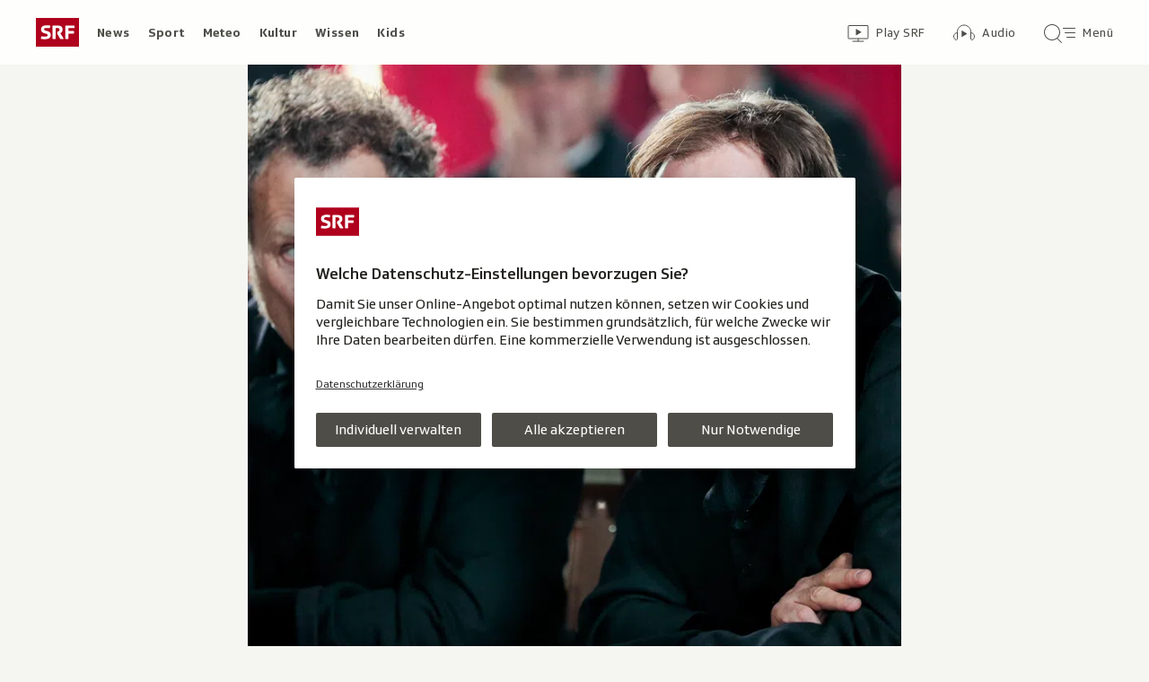

--- FILE ---
content_type: text/javascript
request_url: https://www.srf.ch/staticfiles/aron/assets/article-BPUCsG-X.js
body_size: 2662
content:
import{$ as e,r as y,C as p,o as h,M as S,c as T,d as A,e as E,f as x,t as w,g as C}from"./consentManager-BzPLqRpb.js";import{i as $,a as j,b as O,c as k}from"./reach-bottom-DBN2m7tH.js";import{c as M}from"./main.common-Ci2C3527.js";import{e as g,K as P,f as B,b as N,c as H,i as D,a as G}from"./teaser-meta.controller-Cng5QuiU.js";import{S as R}from"./SrfLetterboxPlayer-D2llfY3h.js";import"./collection-swipeable-Dqs-WtRV.js";import"./media-progress-bar-Ch9GbRKP.js";import"./media-progress-D7EY6fsi.js";import"./SrgLoginEvents-CuXaT650.js";import"./browsers-C0x5yld1.js";const _="qa",b="/qa/feedback",f="srf.qa.email";function W(){if(typeof g.get(_)>"u")return;let a=g.get(_),t=e(`
    <button class="qa-button button button--circle button--fixed-bottom-right js-submit-error">
      <div class="button-wrapper">
        <span class="button-icon"></span>
        <span class="button-text">Feedback geben</span>
      </div>
    </button>
  `);e("body").append(t);let i=e('<div class="qa-wrapper"></div>');e("body").append(i);let s=()=>{i.html(""),i.hide()},n=o=>{let r=e(o);i.append(r),i.find("#feedback_url").val(window.location.href),i.find("#feedback_urn").val(y()),i.find("#feedback_secret").val(a),i.find(".js-abort-button").click(s);let l=i.find(".js-submit-button");p.hasItem(f)&&i.find("#feedback_mail").val(p.getItem(f)),i.find("label").addClass("input-field"),i.find("#feedback_message, #feedback_mail").addClass("input-field__text"),r.submit(d=>{d.preventDefault(),l.addClass("button--pending"),e.ajax({url:b,method:"POST",data:e(".qa-wrapper form").serialize(),success:c=>{l.addClass("button--success"),p.setItem(f,i.find("#feedback_mail").val()),setTimeout(()=>s(),800)},error:()=>l.addClass("button--on-error"),complete:()=>l.removeClass("button--pending")})}),i.show()};t.on("click",()=>{t.addClass("button--pending"),e.ajax({url:b,success:o=>{n(o)},complete:()=>t.removeClass("button--pending"),dataType:"html"})})}const v=".js-media";class Y{constructor(t){this.element=t,this.$playerContainer=e(".media-window__player",this.element),this.CLOSE_BUTTON_CLASS=".js-media-window__close",this.PLAYING_CLASS="media-window--playing",this.VISIBLE_CLASS="media-window__player--visible",this.breakpoint=e(this.element).data("media-window-breakpoint")!==""?e(this.element).data("media-window-breakpoint"):"tablet-up",this.letterboxPlayer=null,this.initMediaWindow(),this.isLoading=!1}initMediaWindow(){(e(window).width()>719||this.breakpoint==="mobile")&&e(v,this.element).length>0&&(this.registerListeners(),e(v,this.element).each(function(t,i){e(i).attr("data-disable-internal-player",1)}))}registerListeners(){e(this.element).on("click touchstart",this.CLOSE_BUTTON_CLASS,t=>this.handleCloseButtonClick(t)),h({eventName:S,eventHandler:({detail:t})=>this.handleClick(t)}),h({eventName:T,eventHandler:({detail:t})=>this.handleMediaPlaying(t)}),e(".js-media-window-container").on("keyup",t=>{parseInt(t.which)===P.escape&&this.handleCloseButtonClick(t)})}handleMediaPlaying(t){(t.id&&!this.isOwnItem(t.id)||!this.isLoading)&&this.pause()}handleClick(t){this.isOwnItem(t.id)?(this.showMediaContainer(),e(".media-still--active",this.element).removeClass("media-still--active"),e(`#${t.id} .media-still`).addClass("media-still--active"),this.letterboxPlayer==null?this.letterboxPlayer=new R({containerWrapperId:this.$playerContainer.attr("id"),assetId:t.assetId}):this.letterboxPlayer.load(t.assetId,!0),this.isLoading=!0):this.pause()}pause(){this.letterboxPlayer!==null&&(this.isLoading=!1,this.letterboxPlayer.pause()),this.$playerContainer.hasClass(this.VISIBLE_CLASS)&&this.hideMediaContainer(),e(".media-still",this.element).removeClass("media-still--active"),e(".medium",this.element).removeClass("medium--active js-medium-is-active"),e(".media-caption",this.element).removeClass("media-caption--active")}handleCloseButtonClick(t){t.preventDefault(),e(this.element).addClass("js-click-close-button"),this.pause()}showMediaContainer(){this.$playerContainer.css("display",""),this.hintBrowserAboutAnimation(this.$playerContainer,"height"),this.adjustOpeningPosition();let t=this;this.$playerContainer.on("transitionend",function(){e(t.element).hasClass(t.PLAYING_CLASS)?e(this).addClass(t.VISIBLE_CLASS).closest(".js-media-window-container").removeClass("js-window-opening"):e(this).closest(".js-media-window-container").removeClass("js-window-closing")})}hideMediaContainer(){this.hintBrowserAboutAnimation(this.$playerContainer,"height"),this.adjustClosingPosition()}adjustClosingPosition(){let t=e(this.element),i=e("."+this.PLAYING_CLASS);if(t.is(e(".js-window-opening"))||!t.is(i))return!1;if(t.addClass("js-window-closing"),this.$playerContainer.one("transitionend",()=>this.$playerContainer.css("display","none")).removeClass(this.VISIBLE_CLASS),t.hasClass("js-click-close-button")){let s=e(window).scrollTop()-this.getGTHHeight()/2;e("html, body").animate({scrollTop:s+"px"},300,"linear")}t.removeClass(this.PLAYING_CLASS).removeClass("js-click-close-button").data("GTH-current-position",t.offset().top)}adjustOpeningPosition(){let t=e(this.element),i=e(".js-window-closing");if(t.is(e("."+this.PLAYING_CLASS)))return!1;t.addClass("js-window-opening");let s=t.offset().top,n=e(window).scrollTop(),o=s-n,r=window.innerHeight,l=this.getGTHHeight();if(i.length>0&&i.data("GTH-current-position")<s){if(i.data("GTH-current-position")+l>n)o<l&&e("html, body").animate({scrollTop:s-l+"px"},300,"linear");else{let u=l/2,m=0;o-u<0?m=s-l:m=n-u+this.getOverlap(o,u,r),e("html, body").animate({scrollTop:m+"px"},300,"linear")}return t.addClass(this.PLAYING_CLASS),!1}let d=l/2,c=0;o-d<0?c=s:c=n+d+this.getOverlap(o,d,r),e("html, body").animate({scrollTop:c+"px"},300,"linear"),t.addClass(this.PLAYING_CLASS)}hintBrowserAboutAnimation(t,i){t.css("willChange",i),t.one("transitionend",()=>{t.css("willChange","")})}getGTHHeight(){let t=e(window).width(),i=524;return t<1279&&(i=448,t<720&&(i=t*.5625+90)),i}getOverlap(t,i,s){let n=t+i-s;return n>0?n:0}isOwnItem(t){return e(this.element).find("#"+t).length>0}}const K=".js-media-window-container";function q(){e(K).filter((a,t)=>!e(t).data("media-window-initialized")).each((a,t)=>{new Y(t),e(t).data("media-window-initialized",!0)})}const U=".js-play-now-button",V=".js-media, .js-player-widget",F="js-player-widget",I=".js-basic-video-caption",z=".button-text",L=".button-icon";function Q(){e(U).each((a,t)=>new X(t))}class X{constructor(t){this.$element=e(t),this.trans=new B,this.assetId=this.$element.attr("data-target-medium-id"),this.$targetMedium=e(V,"main").first(),this.fixButtonWidth(),this.registerListener();try{window.location.hash.includes("autoplay")&&navigator.userAgentData.brands.filter(i=>i.brand.includes("Google Chrome")).length>0&&(this.$element.click(),window.location.replace("#played"))}catch{}}fixButtonWidth(){this.$element.css("min-width",this.$element.outerWidth())}handleClick(){if(this.$targetMedium.hasClass(F)){const t=this.$targetMedium.find(I);t.length>0?t.click():new MutationObserver((s,n)=>{const o=this.$targetMedium.find(I);o.length>0&&(o.click(),n.disconnect())}).observe(this.$targetMedium[0],{childList:!0,subtree:!0})}else this.$targetMedium.click()}registerListener(){this.$element.on("click",()=>{this.setButtonText("loading"),this.handleClick()}),h({eventName:T,eventHandler:({detail:t})=>{(t.urn===this.assetId||t.assetId===this.assetId)&&(this.setButtonText("pause"),this.setButtonIcon("svg-icon--pause"))}}),h({eventName:[A,E],eventHandler:({detail:t})=>{(t.urn===this.assetId||t.assetId===this.assetId)&&(this.setButtonText("playnow"),this.setButtonIcon("svg-icon--play-audio"))}}),h({eventName:x,eventHandler:({detail:t})=>{(t.urn===this.assetId||t.assetId===this.assetId)&&(this.setButtonText("error"),this.$element.find(L).remove(),this.$element.off("click"))}})}setButtonText(t){const i=this.trans.accessTransOnElement(t,this.$element[0]);this.$element.find(z).text(i)}setButtonIcon(t){this.$element.find(L).empty().append('<span class="svg-icon '+t+'"></span>')}}function J(){let a={};e(document).ready(function(){a.controller=new Z,a.controller.init()})}let Z=function(){let a=this;this.maxInputLength=500,this.init=function(){e(".js-textarea").each((t,i)=>{e(i).on("keyup focus input",".js-textarea-input",()=>{a.countChars(e(i))}),e(i).on("focusin",".js-textarea-input",()=>{e(i).find(".js-textarea__info-count").css("opacity",1),e(i).children(".js-textarea__info").addClass("textarea__info--focused")}),e(i).on("focusout",".js-textarea-input",()=>{e(i).find(".js-textarea__info-count").css("opacity",0),e(i).children(".js-textarea__info").removeClass("textarea__info--focused")}),e(i).on({scroll:a.handleScroll(e(i))})})},this.countChars=function(t){let i=t.children(".js-textarea-input").val(),s=i.length;i.indexOf(`
\r`)<0&&i.indexOf(`
`)>=0&&(s=i.split(`
`).join(`
\r`).length);let n=t.data("validationId")||null;t.find(".js-textarea-count").text(a.maxInputLength-s),(s===0||s>this.maxInputLength)&&n&&w(C,{validationId:n,valid:!1}),s>this.maxInputLength?t.find(".js-textarea__info").addClass("textarea__info--warn"):(t.find(".js-textarea__info").removeClass("textarea__info--warn"),n&&w(C,{validationId:n,valid:!0}))},this.handleScroll=function(t){t.scrollTop()}};e(document).ready(function(){M(),$(),W(),q(),Q(),N(),H(),D(),j(),O(),k(),J(),G()});
//# sourceMappingURL=article-BPUCsG-X.js.map
